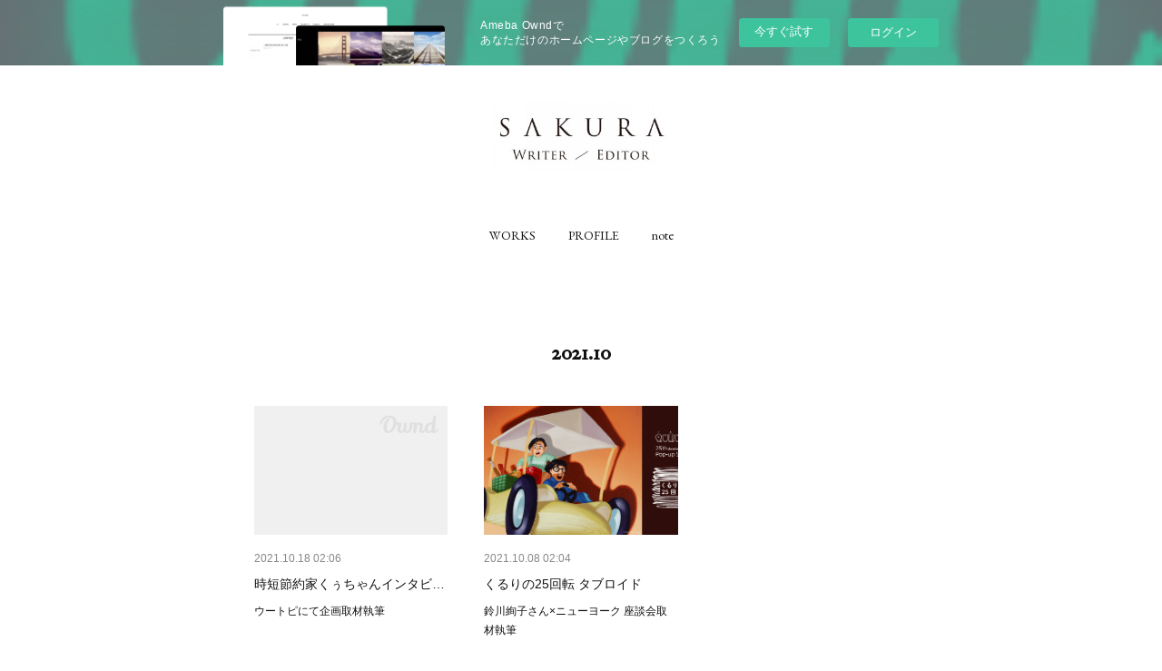

--- FILE ---
content_type: text/html; charset=utf-8
request_url: https://sakura-sugawara.themedia.jp/posts/archives/2021/10
body_size: 7202
content:
<!doctype html>

            <html lang="ja" data-reactroot=""><head><meta charSet="UTF-8"/><meta http-equiv="X-UA-Compatible" content="IE=edge"/><meta name="viewport" content="width=device-width,user-scalable=no,initial-scale=1.0,minimum-scale=1.0,maximum-scale=1.0"/><title data-react-helmet="true">2021年10月の記事一覧 | Sugawara Sakura</title><link data-react-helmet="true" rel="canonical" href="https://sakura-sugawara.themedia.jp/posts/archives/2021/10"/><meta name="description" content="2021年10月の一覧。時短節約家くぅちゃんインタビュー - ウートピにて企画取材執筆"/><meta property="fb:app_id" content="522776621188656"/><meta property="og:url" content="https://www.sugawara-sakura.com/posts/archives/2021/10"/><meta property="og:type" content="website"/><meta property="og:title" content="2021年10月の記事"/><meta property="og:description" content="2021年10月の一覧。時短節約家くぅちゃんインタビュー - ウートピにて企画取材執筆"/><meta property="og:image" content="https://wotopi.jp/wp-content/uploads/2021/10/ku1top.jpg"/><meta property="og:site_name" content="Sugawara Sakura"/><meta property="og:locale" content="ja_JP"/><meta name="twitter:card" content="summary"/><meta name="twitter:site" content="@amebaownd"/><meta name="twitter:title" content="2021年10月の記事 | Sugawara Sakura"/><meta name="twitter:description" content="2021年10月の一覧。時短節約家くぅちゃんインタビュー - ウートピにて企画取材執筆"/><meta name="twitter:image" content="https://wotopi.jp/wp-content/uploads/2021/10/ku1top.jpg"/><link rel="alternate" type="application/rss+xml" title="Sugawara Sakura" href="https://www.sugawara-sakura.com/rss.xml"/><link rel="alternate" type="application/atom+xml" title="Sugawara Sakura" href="https://www.sugawara-sakura.com/atom.xml"/><link rel="sitemap" type="application/xml" title="Sitemap" href="/sitemap.xml"/><link href="https://static.amebaowndme.com/madrid-frontend/css/user.min-a66be375c.css" rel="stylesheet" type="text/css"/><link href="https://static.amebaowndme.com/madrid-frontend/css/belle/index.min-a66be375c.css" rel="stylesheet" type="text/css"/><link rel="icon" href="https://static.amebaowndme.com/madrid-frontend/images/app/common/favicon.ico"/><style id="site-colors" charSet="UTF-8">.u-nav-clr {
  color: #111111;
}
.u-nav-bdr-clr {
  border-color: #111111;
}
.u-nav-bg-clr {
  background-color: #eeeeee;
}
.u-nav-bg-bdr-clr {
  border-color: #eeeeee;
}
.u-site-clr {
  color: ;
}
.u-base-bg-clr {
  background-color: #ffffff;
}
.u-btn-clr {
  color: #aaaaaa;
}
.u-btn-clr:hover,
.u-btn-clr--active {
  color: rgba(170,170,170, 0.7);
}
.u-btn-clr--disabled,
.u-btn-clr:disabled {
  color: rgba(170,170,170, 0.5);
}
.u-btn-bdr-clr {
  border-color: #bbbbbb;
}
.u-btn-bdr-clr:hover,
.u-btn-bdr-clr--active {
  border-color: rgba(187,187,187, 0.7);
}
.u-btn-bdr-clr--disabled,
.u-btn-bdr-clr:disabled {
  border-color: rgba(187,187,187, 0.5);
}
.u-btn-bg-clr {
  background-color: #bbbbbb;
}
.u-btn-bg-clr:hover,
.u-btn-bg-clr--active {
  background-color: rgba(187,187,187, 0.7);
}
.u-btn-bg-clr--disabled,
.u-btn-bg-clr:disabled {
  background-color: rgba(187,187,187, 0.5);
}
.u-txt-clr {
  color: #111111;
}
.u-txt-clr--lv1 {
  color: rgba(17,17,17, 0.7);
}
.u-txt-clr--lv2 {
  color: rgba(17,17,17, 0.5);
}
.u-txt-clr--lv3 {
  color: rgba(17,17,17, 0.3);
}
.u-txt-bg-clr {
  background-color: #e7e7e7;
}
.u-lnk-clr,
.u-clr-area a {
  color: #b38d19;
}
.u-lnk-clr:visited,
.u-clr-area a:visited {
  color: rgba(179,141,25, 0.7);
}
.u-lnk-clr:hover,
.u-clr-area a:hover {
  color: rgba(179,141,25, 0.5);
}
.u-ttl-blk-clr {
  color: #111111;
}
.u-ttl-blk-bdr-clr {
  border-color: #111111;
}
.u-ttl-blk-bdr-clr--lv1 {
  border-color: #cfcfcf;
}
.u-bdr-clr {
  border-color: #e6e6e6;
}
.u-acnt-bdr-clr {
  border-color: #b38d19;
}
.u-acnt-bg-clr {
  background-color: #b38d19;
}
body {
  background-color: #ffffff;
}
blockquote {
  color: rgba(17,17,17, 0.7);
  border-left-color: #e6e6e6;
};</style><style id="user-css" charSet="UTF-8">;</style><style media="screen and (max-width: 800px)" id="user-sp-css" charSet="UTF-8">;</style><script>
              (function(i,s,o,g,r,a,m){i['GoogleAnalyticsObject']=r;i[r]=i[r]||function(){
              (i[r].q=i[r].q||[]).push(arguments)},i[r].l=1*new Date();a=s.createElement(o),
              m=s.getElementsByTagName(o)[0];a.async=1;a.src=g;m.parentNode.insertBefore(a,m)
              })(window,document,'script','//www.google-analytics.com/analytics.js','ga');
            </script></head><body id="mdrd-a66be375c" class="u-txt-clr u-base-bg-clr theme-belle plan-basic  "><noscript><iframe src="//www.googletagmanager.com/ns.html?id=GTM-PXK9MM" height="0" width="0" style="display:none;visibility:hidden"></iframe></noscript><script>
            (function(w,d,s,l,i){w[l]=w[l]||[];w[l].push({'gtm.start':
            new Date().getTime(),event:'gtm.js'});var f=d.getElementsByTagName(s)[0],
            j=d.createElement(s),dl=l!='dataLayer'?'&l='+l:'';j.async=true;j.src=
            '//www.googletagmanager.com/gtm.js?id='+i+dl;f.parentNode.insertBefore(j,f);
            })(window,document, 'script', 'dataLayer', 'GTM-PXK9MM');
            </script><div id="content"><div class="page " data-reactroot=""><div class="page__outer"><div class="page__inner u-base-bg-clr"><aside style="opacity:1 !important;visibility:visible !important;text-indent:0 !important;transform:none !important;display:block !important;position:static !important;padding:0 !important;overflow:visible !important;margin:0 !important"><div class="owndbarHeader  " style="opacity:1 !important;visibility:visible !important;text-indent:0 !important;transform:none !important;display:block !important;position:static !important;padding:0 !important;overflow:visible !important;margin:0 !important"></div></aside><header class="page__header header"><div class="header__inner u-nav-bg-bdr-clr"><div class="site-icon"><div><img alt=""/></div></div><nav role="navigation" class="header__nav global-nav js-nav-overflow-criterion "><ul class="global-nav__list u-base-bg-clr u-nav-bg-bdr-clr "><li role="button" class="global-nav__item u-nav-bg-bdr-clr js-nav-item "><a target="" class="u-nav-clr u-font u-nav-bdr-clr" href="/">WORKS</a></li><li role="button" class="global-nav__item u-nav-bg-bdr-clr js-nav-item "><a target="" class="u-nav-clr u-font u-nav-bdr-clr" href="/pages/669215/page_201602191132">PROFILE</a></li><li role="button" class="global-nav__item u-nav-bg-bdr-clr js-nav-item "><a target="" class="u-nav-clr u-font u-nav-bdr-clr" href="/pages/784879/page_201701032354">note</a></li></ul></nav><button class="header__icon icon icon--menu2 u-nav-clr"></button></div></header><div><div class="page__main--outer"><div role="main" class="page__main page__main--archive"><div class="grid grid--l"><div class="col1-1 col1-1--gtr-l column"><div class="block__outer"><div><div class="heading-lv1 u-font"><h1 class="heading-lv1__text u-bdr-clr"><span class="u-ttl-blk-clr u-acnt-bdr-clr">2021<!-- -->.<!-- -->10</span></h1></div></div></div></div></div><div class="grid grid--l"><div class="col1-1 col1-1--gtr-l column"><div class="block__outer"><div class="blog-list blog-list--main blog-list--grid blog-list--recent"><article class="blog-item--index0 blog-list__item blog-item"><div class="blog-item__inner"><div class="blog-item__img"><div><div><img alt=""/></div></div></div><div class="blog-item__body blog-body"><div class="blog-body__date-outer"><a class="blog-body__date u-txt-clr u-txt-clr--lv2" href="/posts/41056149"><time class="" dateTime="2021-10-18T02:06:02Z">2021.10.18 02:06</time></a></div><div class="blog-body__title"><h3 class="blog-body-title__text"><div><a class="u-txt-clr" href="/posts/41056149">時短節約家くぅちゃんインタビュー</a></div></h3></div><div><p class="blog-body__text"><a class="u-txt-clr" href="/posts/41056149">ウートピにて企画取材執筆</a></p></div></div></div></article><article class="blog-item--index1 blog-list__item blog-item"><div class="blog-item__inner"><div class="blog-item__img"><div><div><img alt=""/></div></div></div><div class="blog-item__body blog-body"><div class="blog-body__date-outer"><a class="blog-body__date u-txt-clr u-txt-clr--lv2" href="/posts/41056147"><time class="" dateTime="2021-10-08T02:04:45Z">2021.10.08 02:04</time></a></div><div class="blog-body__title"><h3 class="blog-body-title__text"><div><a class="u-txt-clr" href="/posts/41056147">くるりの25回転 タブロイド</a></div></h3></div><div><p class="blog-body__text"><a class="u-txt-clr" href="/posts/41056147">鈴川絢子さん×ニューヨーク 座談会取材執筆</a></p></div></div></div></article></div><div><div class="pagination pagination--type02"><ul class="pagination__list"><li class="pagination__item pagination__item--first "><a class="u-txt-clr" href="/posts/archives/2021/10/page/1?type=grid"><span aria-hidden="true" class="icon icon--disclosure-double-l2"></span></a></li><li class="pagination__item pagination__item--prev pagination__item--hide"><a class="u-txt-clr" href="/posts/archives/2021/10/page/-1?type=grid"><span aria-hidden="true" class="icon icon--disclosure-l2"></span></a></li><li class="pagination__item pagination__item--next pagination__item--hide"><a class="u-txt-clr" href="/posts/archives/2021/10/page/1?type=grid"><span aria-hidden="true" class="icon icon--disclosure-r2"></span></a></li><li class="pagination__item pagination__item--last "><a class="u-txt-clr" href="/posts/archives/2021/10/page/undefined?type=grid"><span aria-hidden="true" class="icon icon--disclosure-double-r2"></span></a></li></ul></div></div></div></div></div></div></div></div><aside style="opacity:1 !important;visibility:visible !important;text-indent:0 !important;transform:none !important;display:block !important;position:static !important;padding:0 !important;overflow:visible !important;margin:0 !important"><div class="owndbar" style="opacity:1 !important;visibility:visible !important;text-indent:0 !important;transform:none !important;display:block !important;position:static !important;padding:0 !important;overflow:visible !important;margin:0 !important"></div></aside><footer role="contentinfo" class="page__footer footer" style="opacity:1 !important;visibility:visible !important;text-indent:0 !important;overflow:visible !important;position:static !important"><div class="footer__inner u-bdr-clr " style="opacity:1 !important;visibility:visible !important;text-indent:0 !important;overflow:visible !important;display:block !important;transform:none !important"><div class="footer__item u-bdr-clr" style="opacity:1 !important;visibility:visible !important;text-indent:0 !important;overflow:visible !important;display:block !important;transform:none !important"><p class="footer__copyright u-font"><small class="u-txt-clr u-txt-clr--lv2 u-font" style="color:rgba(17,17,17, 0.5) !important">Copyright © <!-- -->2026<!-- --> <!-- -->Sugawara Sakura<!-- -->.</small></p><div class="powered-by"><a href="https://www.amebaownd.com" class="powered-by__link"><span class="powered-by__text">Powered by</span><span class="powered-by__logo">AmebaOwnd</span><span class="powered-by__text">無料でホームページをつくろう</span></a></div></div></div></footer></div></div><div class="toast"></div></div></div><img src="//sy.ameblo.jp/sync/?org=sy.themedia.jp" alt="" style="display:none" width="1" height="1"/><script charSet="UTF-8">window.mdrdEnv="prd";</script><script charSet="UTF-8">window.INITIAL_STATE={"authenticate":{"authCheckCompleted":false,"isAuthorized":false},"blogPostReblogs":{},"category":{},"currentSite":{"fetching":false,"status":null,"site":{}},"shopCategory":{},"categories":{},"notifications":{},"page":{},"paginationTitle":{},"postArchives":{},"postComments":{"submitting":false,"postStatus":null},"postDetail":{},"postList":{"postList-limit:12-page:1-siteId:211040-yearMonth:202110":{"fetching":false,"loaded":true,"meta":{"code":200,"pagination":{"total":2,"offset":0,"limit":12,"cursors":{"after":"","before":""}}},"data":[{"id":"41056149","userId":"304539","siteId":"211040","status":"publish","title":"時短節約家くぅちゃんインタビュー","contents":[{"type":"text","format":"html","value":"\u003Cp\u003Eウートピにて企画取材執筆\u003C\u002Fp\u003E\u003Cp\u003E\u003Cbr\u003E\u003C\u002Fp\u003E"},{"type":"quote","provider":"","url":"https:\u002F\u002Fwotopi.jp\u002Farchives\u002F119314","json":{"thumbnail":"https:\u002F\u002Fwotopi.jp\u002Fwp-content\u002Fuploads\u002F2021\u002F10\u002Fku1top.jpg","provider":"ウートピ","url":"http:\u002F\u002Fwotopi.jp\u002Farchives\u002F119314","title":"「お金は働いて稼げばいい」と思っていた私が、節約をはじめた理由｜ウートピ","description":"家計が苦しいとき、どんなふうに解決しようと思いますか？　『節約主婦の今すぐ真似できる1000万円貯蓄』（KADOKAWA）を上梓したインスタグラマー・くぅちゃん…"},"html":""}],"urlPath":"","publishedUrl":"https:\u002F\u002Fwww.sugawara-sakura.com\u002Fposts\u002F41056149","ogpDescription":"","ogpImageUrl":"","contentFiltered":"","viewCount":0,"commentCount":0,"reblogCount":0,"prevBlogPost":{"id":"0","title":"","summary":"","imageUrl":"","publishedAt":"0001-01-01T00:00:00Z"},"nextBlogPost":{"id":"0","title":"","summary":"","imageUrl":"","publishedAt":"0001-01-01T00:00:00Z"},"rebloggedPost":false,"blogCategories":[{"id":"335529","siteId":"211040","label":"writing","publishedCount":247,"createdAt":"2016-10-05T14:44:02Z","updatedAt":"2018-08-30T14:50:08Z"},{"id":"335524","siteId":"211040","label":"interview","publishedCount":222,"createdAt":"2016-10-05T14:39:04Z","updatedAt":"2018-08-30T14:50:08Z"},{"id":"335523","siteId":"211040","label":"web","publishedCount":207,"createdAt":"2016-10-05T14:38:57Z","updatedAt":"2018-08-30T14:50:08Z"}],"user":{"id":"304539","nickname":"sakura","description":"","official":false,"photoUrl":"https:\u002F\u002Fprofile-api.ameba.jp\u002Fv2\u002Fas\u002F8c22a96b2e9edcae5a82d01e4158a17c22463131\u002FprofileImage?cat=300","followingCount":1,"createdAt":"2016-10-03T14:46:00Z","updatedAt":"2024-11-15T02:31:29Z"},"updateUser":{"id":"304539","nickname":"sakura","description":"","official":false,"photoUrl":"https:\u002F\u002Fprofile-api.ameba.jp\u002Fv2\u002Fas\u002F8c22a96b2e9edcae5a82d01e4158a17c22463131\u002FprofileImage?cat=300","followingCount":1,"createdAt":"2016-10-03T14:46:00Z","updatedAt":"2024-11-15T02:31:29Z"},"comments":{"pagination":{"total":0,"offset":0,"limit":3,"cursors":{"after":"","before":""}},"data":[]},"publishedAt":"2021-10-18T02:06:02Z","createdAt":"2023-02-08T02:06:31Z","updatedAt":"2023-02-08T02:06:31Z","version":1},{"id":"41056147","userId":"304539","siteId":"211040","status":"publish","title":"くるりの25回転 タブロイド","contents":[{"type":"text","format":"html","value":"\u003Cp\u003E鈴川絢子さん×ニューヨーク 座談会取材執筆\u003C\u002Fp\u003E"},{"type":"quote","provider":"","url":"https:\u002F\u002Fquruli.net\u002Fqrl25kaiten\u002F","json":{"thumbnail":"https:\u002F\u002Fquruli.net\u002Fqrl25kaiten\u002Ffiles\u002Fimg\u002Fcommon\u002Fogp.png","provider":"くるりの25回転 25th Anniversary Pop-up Shop","url":"https:\u002F\u002Fquruli.net\u002Fqrl25kaiten\u002F","title":"くるりの25回転 25th Anniversary Pop-up Shop","description":"くるりの結成25周年を記念して開催するスペシャルなポップアップ企画！"},"html":""}],"urlPath":"","publishedUrl":"https:\u002F\u002Fwww.sugawara-sakura.com\u002Fposts\u002F41056147","ogpDescription":"","ogpImageUrl":"","contentFiltered":"","viewCount":0,"commentCount":0,"reblogCount":0,"prevBlogPost":{"id":"0","title":"","summary":"","imageUrl":"","publishedAt":"0001-01-01T00:00:00Z"},"nextBlogPost":{"id":"0","title":"","summary":"","imageUrl":"","publishedAt":"0001-01-01T00:00:00Z"},"rebloggedPost":false,"blogCategories":[{"id":"335529","siteId":"211040","label":"writing","publishedCount":247,"createdAt":"2016-10-05T14:44:02Z","updatedAt":"2018-08-30T14:50:08Z"},{"id":"335524","siteId":"211040","label":"interview","publishedCount":222,"createdAt":"2016-10-05T14:39:04Z","updatedAt":"2018-08-30T14:50:08Z"}],"user":{"id":"304539","nickname":"sakura","description":"","official":false,"photoUrl":"https:\u002F\u002Fprofile-api.ameba.jp\u002Fv2\u002Fas\u002F8c22a96b2e9edcae5a82d01e4158a17c22463131\u002FprofileImage?cat=300","followingCount":1,"createdAt":"2016-10-03T14:46:00Z","updatedAt":"2024-11-15T02:31:29Z"},"updateUser":{"id":"304539","nickname":"sakura","description":"","official":false,"photoUrl":"https:\u002F\u002Fprofile-api.ameba.jp\u002Fv2\u002Fas\u002F8c22a96b2e9edcae5a82d01e4158a17c22463131\u002FprofileImage?cat=300","followingCount":1,"createdAt":"2016-10-03T14:46:00Z","updatedAt":"2024-11-15T02:31:29Z"},"comments":{"pagination":{"total":0,"offset":0,"limit":3,"cursors":{"after":"","before":""}},"data":[]},"publishedAt":"2021-10-08T02:04:45Z","createdAt":"2023-02-08T02:05:40Z","updatedAt":"2023-02-08T02:05:40Z","version":1}]}},"shopList":{},"shopItemDetail":{},"pureAd":{},"keywordSearch":{},"proxyFrame":{"loaded":false},"relatedPostList":{},"route":{"route":{"path":"\u002Fposts\u002Farchives\u002F:yyyy\u002F:mm","component":function ArchivePage() {
      _classCallCheck(this, ArchivePage);

      return _possibleConstructorReturn(this, (ArchivePage.__proto__ || Object.getPrototypeOf(ArchivePage)).apply(this, arguments));
    },"route":{"id":"0","type":"blog_post_archive","idForType":"0","title":"","urlPath":"\u002Fposts\u002Farchives\u002F:yyyy\u002F:mm","isHomePage":false}},"params":{"yyyy":"2021","mm":"10"},"location":{"pathname":"\u002Fposts\u002Farchives\u002F2021\u002F10","search":"","hash":"","action":"POP","key":"g2cv85","query":{}}},"siteConfig":{"tagline":"フリーランスライター・エディター 菅原さくらのWebサイトです。","title":"Sugawara Sakura","copyright":"","iconUrl":"https:\u002F\u002Fstatic.amebaowndme.com\u002Fmadrid-static\u002Fplaceholder\u002Fsite-icons\u002Fs.png","logoUrl":"https:\u002F\u002Fcdn.amebaowndme.com\u002Fmadrid-prd\u002Fmadrid-web\u002Fimages\u002Fsites\u002F211040\u002F4cb7c6c424346b4bf0cbccfa26b119ab_9cd0e0aead7cc81b60b01424dcf0c8ea.jpg","coverImageUrl":"https:\u002F\u002Fcdn.amebaowndme.com\u002Fmadrid-prd\u002Fmadrid-web\u002Fimages\u002Fsites\u002F211040\u002F693a61a92530bccc54b9b7e3b4c1e7c9_30f41c4b7bc6b775b7641aa008ea3f3e.jpg","homePageId":"669213","siteId":"211040","siteCategoryIds":[1,93],"themeId":"8","theme":"belle","shopId":"","openedShop":false,"shop":{"law":{"userType":"","corporateName":"","firstName":"","lastName":"","zipCode":"","prefecture":"","address":"","telNo":"","aboutContact":"","aboutPrice":"","aboutPay":"","aboutService":"","aboutReturn":""},"privacyPolicy":{"operator":"","contact":"","collectAndUse":"","restrictionToThirdParties":"","supervision":"","disclosure":"","cookie":""}},"user":{"id":"304539","nickname":"sakura","photoUrl":"","createdAt":"2016-10-03T14:46:00Z","updatedAt":"2024-11-15T02:31:29Z"},"commentApproval":"accept","plan":{"id":"1","name":"Free","ownd_header":false,"powered_by":false,"pure_ads":false},"verifiedType":"general","navigations":[{"title":"WORKS","urlPath":".\u002F","target":"_self","pageId":"669213"},{"title":"PROFILE","urlPath":".\u002Fpages\u002F669215\u002Fpage_201602191132","target":"_self","pageId":"669215"},{"title":"note","urlPath":".\u002Fpages\u002F784879\u002Fpage_201701032354","target":"_self","pageId":"784879"}],"routings":[{"id":"0","type":"blog","idForType":"0","title":"","urlPath":"\u002Fposts\u002Fpage\u002F:page_num","isHomePage":false},{"id":"0","type":"blog_post_archive","idForType":"0","title":"","urlPath":"\u002Fposts\u002Farchives\u002F:yyyy\u002F:mm","isHomePage":false},{"id":"0","type":"blog_post_archive","idForType":"0","title":"","urlPath":"\u002Fposts\u002Farchives\u002F:yyyy\u002F:mm\u002Fpage\u002F:page_num","isHomePage":false},{"id":"0","type":"blog_post_category","idForType":"0","title":"","urlPath":"\u002Fposts\u002Fcategories\u002F:category_id","isHomePage":false},{"id":"0","type":"blog_post_category","idForType":"0","title":"","urlPath":"\u002Fposts\u002Fcategories\u002F:category_id\u002Fpage\u002F:page_num","isHomePage":false},{"id":"0","type":"author","idForType":"0","title":"","urlPath":"\u002Fauthors\u002F:user_id","isHomePage":false},{"id":"0","type":"author","idForType":"0","title":"","urlPath":"\u002Fauthors\u002F:user_id\u002Fpage\u002F:page_num","isHomePage":false},{"id":"0","type":"blog_post_category","idForType":"0","title":"","urlPath":"\u002Fposts\u002Fcategory\u002F:category_id","isHomePage":false},{"id":"0","type":"blog_post_category","idForType":"0","title":"","urlPath":"\u002Fposts\u002Fcategory\u002F:category_id\u002Fpage\u002F:page_num","isHomePage":false},{"id":"0","type":"blog_post_detail","idForType":"0","title":"","urlPath":"\u002Fposts\u002F:blog_post_id","isHomePage":false},{"id":"0","type":"keywordSearch","idForType":"0","title":"","urlPath":"\u002Fsearch\u002Fq\u002F:query","isHomePage":false},{"id":"0","type":"keywordSearch","idForType":"0","title":"","urlPath":"\u002Fsearch\u002Fq\u002F:query\u002Fpage\u002F:page_num","isHomePage":false},{"id":"784879","type":"static","idForType":"0","title":"note","urlPath":"\u002Fpages\u002F784879\u002F","isHomePage":false},{"id":"784879","type":"static","idForType":"0","title":"note","urlPath":"\u002Fpages\u002F784879\u002F:url_path","isHomePage":false},{"id":"686571","type":"static","idForType":"0","title":"CONTACT","urlPath":"\u002Fpages\u002F686571\u002F","isHomePage":false},{"id":"686571","type":"static","idForType":"0","title":"CONTACT","urlPath":"\u002Fpages\u002F686571\u002F:url_path","isHomePage":false},{"id":"686569","type":"static","idForType":"0","title":"ページ","urlPath":"\u002Fpages\u002F686569\u002F","isHomePage":false},{"id":"686569","type":"static","idForType":"0","title":"ページ","urlPath":"\u002Fpages\u002F686569\u002F:url_path","isHomePage":false},{"id":"686551","type":"static","idForType":"0","title":"ページ","urlPath":"\u002Fpages\u002F686551\u002F","isHomePage":false},{"id":"686551","type":"static","idForType":"0","title":"ページ","urlPath":"\u002Fpages\u002F686551\u002F:url_path","isHomePage":false},{"id":"669221","type":"twitterTimeline","idForType":"0","title":"Twitter","urlPath":"\u002Fpages\u002F669221\u002F","isHomePage":false},{"id":"669221","type":"twitterTimeline","idForType":"0","title":"Twitter","urlPath":"\u002Fpages\u002F669221\u002F:url_path","isHomePage":false},{"id":"669219","type":"instagramAlbum","idForType":"16156","title":"Instagram","urlPath":"\u002Fpages\u002F669219\u002F","isHomePage":false},{"id":"669219","type":"instagramAlbum","idForType":"16156","title":"Instagram","urlPath":"\u002Fpages\u002F669219\u002F:url_path","isHomePage":false},{"id":"669219","type":"instagramAlbum","idForType":"16156","title":"Instagram","urlPath":"\u002Finstagram_photos\u002Fpage\u002F:page_num","isHomePage":false},{"id":"669215","type":"static","idForType":"0","title":"PROFILE","urlPath":"\u002Fpages\u002F669215\u002F","isHomePage":false},{"id":"669215","type":"static","idForType":"0","title":"PROFILE","urlPath":"\u002Fpages\u002F669215\u002F:url_path","isHomePage":false},{"id":"669214","type":"blog","idForType":"0","title":"WORKS","urlPath":"\u002Fpages\u002F669214\u002F","isHomePage":false},{"id":"669214","type":"blog","idForType":"0","title":"WORKS","urlPath":"\u002Fpages\u002F669214\u002F:url_path","isHomePage":false},{"id":"669213","type":"blog","idForType":"0","title":"WORKS","urlPath":"\u002Fpages\u002F669213\u002F","isHomePage":true},{"id":"669213","type":"blog","idForType":"0","title":"WORKS","urlPath":"\u002Fpages\u002F669213\u002F:url_path","isHomePage":true},{"id":"669213","type":"blog","idForType":"0","title":"WORKS","urlPath":"\u002F","isHomePage":true}],"siteColors":{"navigationBackground":"#eeeeee","navigationText":"#111111","siteTitleText":"","background":"#ffffff","buttonBackground":"#bbbbbb","buttonText":"#aaaaaa","text":"#111111","link":"#b38d19","titleBlock":"#111111","border":"#e6e6e6","accent":"#b38d19"},"wovnioAttribute":"","useAuthorBlock":false,"twitterHashtags":"","createdAt":"2016-10-03T14:46:38Z","seoTitle":"Sugawara Sakura","isPreview":false,"siteCategory":[{"id":"1","label":"個人のブログやポートフォリオ"},{"id":"93","label":"写真・イラスト・アート"}],"previewPost":null,"previewShopItem":null,"hasAmebaIdConnection":false,"serverTime":"2026-01-31T11:38:58Z","complementaries":{"2":{"contents":{"layout":{"rows":[{"columns":[{"blocks":[{"type":"shareButton","design":"filled","providers":["facebook","twitter","nanagogo","line"]},{"type":"siteFollow","description":""},{"type":"relatedPosts","layoutType":"listl","showHeading":true,"heading":"関連記事","limit":3},{"type":"postPrevNext","showImage":true}]}]}]}},"created_at":"2016-10-03T14:46:38Z","updated_at":"2016-10-03T14:46:38Z"},"11":{"contents":{"layout":{"rows":[{"columns":[{"blocks":[{"type":"siteFollow","description":""},{"type":"post","mode":"summary","title":"記事一覧","buttonTitle":"","limit":5,"layoutType":"sidebarm","categoryIds":"","showTitle":true,"showButton":true,"sortType":"recent"},{"type":"postsCategory","heading":"カテゴリ","showHeading":true,"showCount":true,"design":"tagcloud"},{"type":"postsArchive","heading":"アーカイブ","showHeading":true,"design":"accordion"},{"type":"keywordSearch","heading":"","showHeading":false}]}]}]}},"created_at":"2016-10-03T14:46:38Z","updated_at":"2016-10-03T14:46:38Z"}},"siteColorsCss":".u-nav-clr {\n  color: #111111;\n}\n.u-nav-bdr-clr {\n  border-color: #111111;\n}\n.u-nav-bg-clr {\n  background-color: #eeeeee;\n}\n.u-nav-bg-bdr-clr {\n  border-color: #eeeeee;\n}\n.u-site-clr {\n  color: ;\n}\n.u-base-bg-clr {\n  background-color: #ffffff;\n}\n.u-btn-clr {\n  color: #aaaaaa;\n}\n.u-btn-clr:hover,\n.u-btn-clr--active {\n  color: rgba(170,170,170, 0.7);\n}\n.u-btn-clr--disabled,\n.u-btn-clr:disabled {\n  color: rgba(170,170,170, 0.5);\n}\n.u-btn-bdr-clr {\n  border-color: #bbbbbb;\n}\n.u-btn-bdr-clr:hover,\n.u-btn-bdr-clr--active {\n  border-color: rgba(187,187,187, 0.7);\n}\n.u-btn-bdr-clr--disabled,\n.u-btn-bdr-clr:disabled {\n  border-color: rgba(187,187,187, 0.5);\n}\n.u-btn-bg-clr {\n  background-color: #bbbbbb;\n}\n.u-btn-bg-clr:hover,\n.u-btn-bg-clr--active {\n  background-color: rgba(187,187,187, 0.7);\n}\n.u-btn-bg-clr--disabled,\n.u-btn-bg-clr:disabled {\n  background-color: rgba(187,187,187, 0.5);\n}\n.u-txt-clr {\n  color: #111111;\n}\n.u-txt-clr--lv1 {\n  color: rgba(17,17,17, 0.7);\n}\n.u-txt-clr--lv2 {\n  color: rgba(17,17,17, 0.5);\n}\n.u-txt-clr--lv3 {\n  color: rgba(17,17,17, 0.3);\n}\n.u-txt-bg-clr {\n  background-color: #e7e7e7;\n}\n.u-lnk-clr,\n.u-clr-area a {\n  color: #b38d19;\n}\n.u-lnk-clr:visited,\n.u-clr-area a:visited {\n  color: rgba(179,141,25, 0.7);\n}\n.u-lnk-clr:hover,\n.u-clr-area a:hover {\n  color: rgba(179,141,25, 0.5);\n}\n.u-ttl-blk-clr {\n  color: #111111;\n}\n.u-ttl-blk-bdr-clr {\n  border-color: #111111;\n}\n.u-ttl-blk-bdr-clr--lv1 {\n  border-color: #cfcfcf;\n}\n.u-bdr-clr {\n  border-color: #e6e6e6;\n}\n.u-acnt-bdr-clr {\n  border-color: #b38d19;\n}\n.u-acnt-bg-clr {\n  background-color: #b38d19;\n}\nbody {\n  background-color: #ffffff;\n}\nblockquote {\n  color: rgba(17,17,17, 0.7);\n  border-left-color: #e6e6e6;\n}","siteFont":{"id":"20","name":"EB Garamond"},"siteCss":"","siteSpCss":"","meta":{"Title":"2021年10月の記事 | Sugawara Sakura","Description":"2021年10月の一覧。時短節約家くぅちゃんインタビュー - ウートピにて企画取材執筆","Keywords":"","Noindex":false,"Nofollow":false,"CanonicalUrl":"https:\u002F\u002Fwww.sugawara-sakura.com\u002Fposts\u002Farchives\u002F2021\u002F10","AmpHtml":"","DisabledFragment":false,"OgMeta":{"Type":"website","Title":"2021年10月の記事","Description":"2021年10月の一覧。時短節約家くぅちゃんインタビュー - ウートピにて企画取材執筆","Image":"https:\u002F\u002Fwotopi.jp\u002Fwp-content\u002Fuploads\u002F2021\u002F10\u002Fku1top.jpg","SiteName":"Sugawara Sakura","Locale":"ja_JP"},"DeepLinkMeta":{"Ios":{"Url":"","AppStoreId":"","AppName":""},"Android":{"Url":"","AppName":"","Package":""},"WebUrl":""},"TwitterCard":{"Type":"summary","Site":"@amebaownd","Creator":"","Title":"2021年10月の記事 | Sugawara Sakura","Description":"2021年10月の一覧。時短節約家くぅちゃんインタビュー - ウートピにて企画取材執筆","Image":"https:\u002F\u002Fwotopi.jp\u002Fwp-content\u002Fuploads\u002F2021\u002F10\u002Fku1top.jpg"},"TwitterAppCard":{"CountryCode":"","IPhoneAppId":"","AndroidAppPackageName":"","CustomUrl":""},"SiteName":"Sugawara Sakura","ImageUrl":"https:\u002F\u002Fwotopi.jp\u002Fwp-content\u002Fuploads\u002F2021\u002F10\u002Fku1top.jpg","FacebookAppId":"522776621188656","InstantArticleId":"","FaviconUrl":"","AppleTouchIconUrl":"","RssItems":[{"title":"Sugawara Sakura","url":"https:\u002F\u002Fwww.sugawara-sakura.com\u002Frss.xml"}],"AtomItems":[{"title":"Sugawara Sakura","url":"https:\u002F\u002Fwww.sugawara-sakura.com\u002Fatom.xml"}]},"googleConfig":{"TrackingCode":"UA-121124943-1","SiteVerificationCode":""},"lanceTrackingUrl":"\u002F\u002Fsy.ameblo.jp\u002Fsync\u002F?org=sy.themedia.jp","FRM_ID_SIGNUP":"c.ownd-sites_r.ownd-sites_211040","landingPageParams":{"domain":"sakura-sugawara.themedia.jp","protocol":"https","urlPath":"\u002Fposts\u002Farchives\u002F2021\u002F10"}},"siteFollow":{},"siteServiceTokens":{},"snsFeed":{},"toastMessages":{"messages":[]},"user":{"loaded":false,"me":{}},"userSites":{"fetching":null,"sites":[]},"userSiteCategories":{}};</script><script src="https://static.amebaowndme.com/madrid-metro/js/belle-c961039a0e890b88fbda.js" charSet="UTF-8"></script><style charSet="UTF-8">    @font-face {
      font-family: 'EB Garamond';
      src: url('https://static.amebaowndme.com/madrid-frontend/fonts/userfont/EB_Garamond.woff2');
    }
    .u-font {
      font-family: "EB Garamond", "ヒラギノ明朝 ProN W3", "Hiragino Mincho ProN", serif;
    }  </style></body></html>